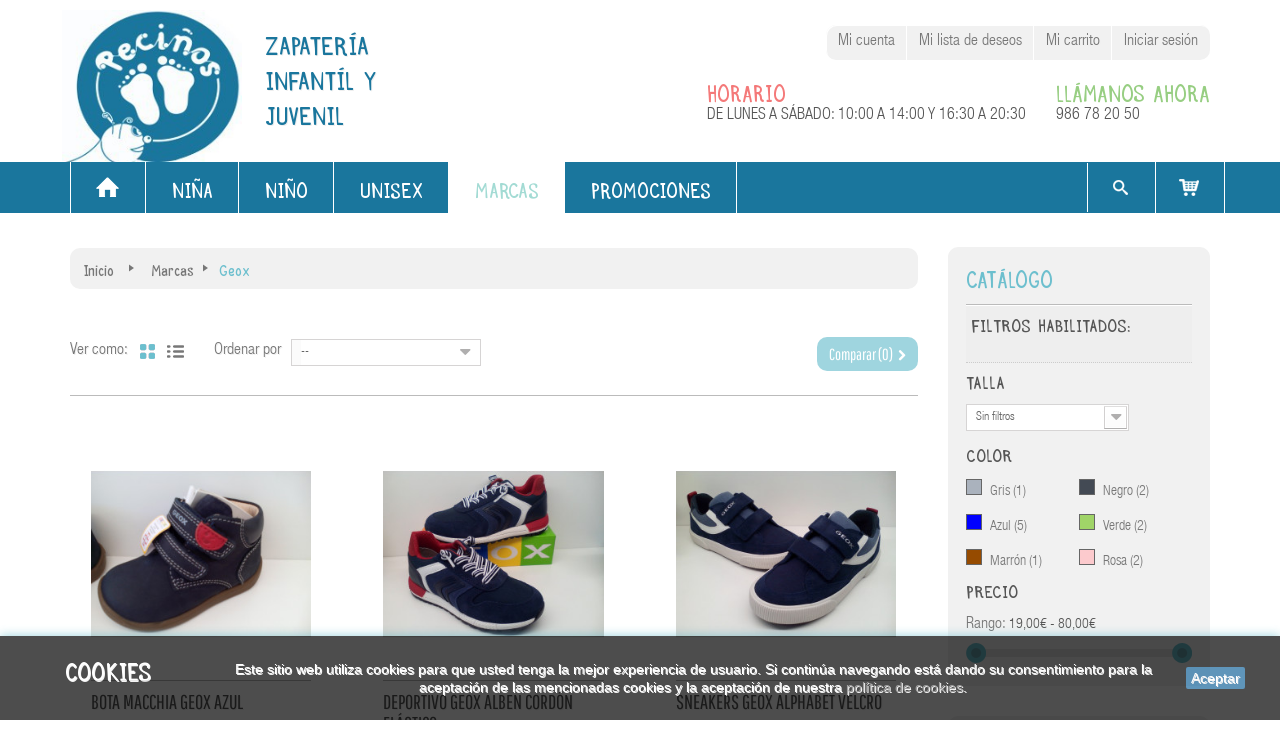

--- FILE ---
content_type: text/html; charset=utf-8
request_url: https://pecinos.com/41-geox
body_size: 11763
content:
<!DOCTYPE HTML> <!--[if lt IE 7]><html class="no-js lt-ie9 lt-ie8 lt-ie7 " lang="es"><![endif]--> <!--[if IE 7]><html class="no-js lt-ie9 lt-ie8 ie7" lang="es"><![endif]--> <!--[if IE 8]><html class="no-js lt-ie9 ie8" lang="es"><![endif]--> <!--[if gt IE 8]><html class="no-js ie9" lang="es"><![endif]--><html lang="es"><head><meta charset="utf-8" /><title>Geox - Peciños</title><meta name="description" content="Descubre nuestra colección de calzado transpirable y resistente a los líquidos del fabricante italiano Geox" /><meta name="keywords" content="Geox,transpirable,calzado,infantil" /><meta name="generator" content="PrestaShop" /><meta name="robots" content="noindex,nofollow" /><meta name="viewport" content="width=device-width, minimum-scale=0.25, maximum-scale=1.6, initial-scale=1.0" /><meta name="apple-mobile-web-app-capable" content="yes" /><link rel="icon" type="image/vnd.microsoft.icon" href="/img/favicon.ico?1727787914" /><link rel="shortcut icon" type="image/x-icon" href="/img/favicon.ico?1727787914" /><link rel="stylesheet" href="https://pecinos.com/themes/toys/cache/v_81_094eff1d28b76e9813d1ca0f7865349f_all.css" type="text/css" media="all" />  <style>.closeFontAwesome:before {
            content: "\f00d";
            font-family: "FontAwesome";
            display: inline-block;
            font-size: 23px;
            line-height: 23px;
            color: #FFFFFF;
            padding-right: 15px;
            cursor:pointer;
        }
        .closeButtonNormal {
            display:block;
            text-align:center;
            padding:2px 5px;
            border-radius:2px;
            color: #FFFFFF;
            background: #1A679D;
            cursor:pointer;             
        }
        #cookieNotice p {
            margin:0px; 
            padding:0px;
        }</style><div id="cookieNotice" style=" width: 100%; position: fixed; bottom:0px; box-shadow: 0px 0 10px 0 #6CBFCE; background: #000000; z-index: 9999; font-size: 14px; line-height: 1.3em; font-family: arial; left: 0px; text-align:center; color:#FFF; opacity: 0.7 "><div id="cookieNoticeContent" style="position:relative; margin:auto; width:100%; display:block;"><table style="width:100%;"><td style="text-align:center;"><div class="row"><div class="col-md-2 col-sm-2 cookie-title"><span>COOKIES</span></div><div class="col-md-10 col-sm-10 cookie-text"><span>Este sitio web utiliza cookies para que usted tenga la mejor experiencia de usuario. Si contin&uacute;a navegando est&aacute; dando su consentimiento para la aceptaci&oacute;n de las mencionadas cookies y la aceptaci&oacute;n de nuestra <a href="../content/8-politica-de-cookies">pol&iacute;tica de cookies</a>.</span></div></div></td><td style="width:80px; vertical-align:middle; padding-right:20px; text-align:right;"> <span class="closeButtonNormal" onclick="closeUeNotify()">Aceptar</span></td></table></div></div><link rel="stylesheet" href="https://fonts.googleapis.com/css?family=Open+Sans:300,600" type="text/css" media="all" /> <!--[if IE 8]> 
<script src="https://oss.maxcdn.com/libs/html5shiv/3.7.0/html5shiv.js"></script> 
<script src="httpss://oss.maxcdn.com/libs/respond.js/1.3.0/respond.min.js"></script> <![endif]-->  </head><body id="category" class="category category-41 category-geox hide-left-column lang_es"><div id="page"><div class="header-container"> <header id="header"><div class="header-inner"><div class="header-top"></div><div class="header-content container"><div class="row"><div id="header_logo" class="col-md-4 col-sm-4 col-xs-12"><div class="clearfix"><div class="row"><div class="col-md-6 col-sm-8 col-xs-12 header-logo"> <a href="http://pecinos.com/" title="Peciños"> <img class="logo img-responsive" src="https://pecinos.com/img/pecinos-logo-1470422460.jpg" alt="Peciños" width="202" height="171"/> </a></div><div class="col-md-6 col-sm-4 col-xs-12 logo-title"> <span>ZAPATERÍA INFANTÍL Y JUVENIL</span></div></div></div></div><div class="header_right col-md-8 col-sm-8 col-sms12"><div class="nav"> <nav><div class="header_links_wrap"><ul id="header_links"><li><a class="link-myaccount" href="https://pecinos.com/mi-cuenta" title="Mi cuenta">Mi cuenta</a></li><li><a class="link-wishlist wishlist_block" href="https://pecinos.com/module/blockwishlist/mywishlist" title="Mi lista de deseos">Mi lista de deseos</a></li><li><a class="link-mycart" href="https://pecinos.com/pedido" title="Mi carrito">Mi carrito</a></li><li class="last"><a class="link-login" href="https://pecinos.com/mi-cuenta" title="Iniciar sesión" rel="nofollow">Iniciar sesión</a></li></ul></div> </nav></div><div class="header-static-block"><div class="col header-call"><h2><span>llámanos ahora</span></h2><p>986 78 20 50</p></div><div class="col header-time"><h2>horario</h2><p><span>De lunes a sábado: 10:00 a 14:00 y 16:30 a 20:30</span></p></div></div></div><div id="search_block_top"><div id="search_block_top_inner"><form id="searchbox" method="get" action="https://pecinos.com/buscar" ><div class="form-search"> <input type="hidden" name="controller" value="search" /> <input type="hidden" name="orderby" value="position" /> <input type="hidden" name="orderway" value="desc" /> <input class="search_query form-control" type="text" id="search_query_top" name="search_query" placeholder="Buscar" value="" /> <button type="submit" name="submit_search" class="btn btn-default button-search"> <span>Buscar</span> </button></div></form></div></div><div class=""><div class="shopping_cart"><div class="shopping_cart_inner"><div class="shopping_cart_inner1"> <a href="https://pecinos.com/pedido-rapido" title="Ver mi carrito de compra" rel="nofollow"> <b>Carrito</b> <span class="ajax_cart_quantity unvisible">0</span> <span class="ajax_cart_product_txt unvisible">Producto</span> <span class="ajax_cart_product_txt_s unvisible">Productos</span> <span class="ajax_cart_total unvisible"> </span> <span class="ajax_cart_no_product">vacío</span> </a><div class="cart_block block exclusive"><div class="block_content"><div class="cart_block_list"><p class="cart_block_no_products"> Ningún producto</p><div class="cart-prices"><div class="cart-prices-line first-line"> <span class="price cart_block_shipping_cost ajax_cart_shipping_cost"> ¡Envío gratuito! </span> <span> Transporte </span></div><div class="cart-prices-line last-line"> <span class="price cart_block_total ajax_block_cart_total">0,00 €</span> <span>Total</span></div></div><p class="cart-buttons"> <a id="button_order_cart" class="btn btn-default button button-small" href="https://pecinos.com/pedido-rapido" title="Confirmar" rel="nofollow"> <span> Confirmar<i class="icon-chevron-right right"></i> </span> </a></p></div></div></div></div></div></div></div><div id="layer_cart"><div class="clearfix"><div class="layer_cart_product col-xs-12 col-md-6"> <span class="cross" title="Cerrar Ventana"></span><h2> <i class="icon-ok"></i>Producto añadido correctamente a su carrito de la compra</h2><div class="product-image-container layer_cart_img"></div><div class="layer_cart_product_info"> <span id="layer_cart_product_title" class="product-name"></span> <span id="layer_cart_product_attributes"></span><div> <strong class="dark">Cantidad</strong> <span id="layer_cart_product_quantity"></span></div><div> <strong class="dark">Total</strong> <span id="layer_cart_product_price"></span></div></div></div><div class="layer_cart_cart col-xs-12 col-md-6"><h2> <span class="ajax_cart_product_txt_s unvisible"> Hay <span class="ajax_cart_quantity">0</span> artículos en su carrito. </span> <span class="ajax_cart_product_txt "> Hay 1 artículo en su carrito. </span></h2><div class="layer_cart_row"> <strong class="dark"> Total productos: (impuestos inc.) </strong> <span class="ajax_block_products_total"> </span></div><div class="layer_cart_row"> <strong class="dark"> Total envío:&nbsp;(impuestos inc.) </strong> <span class="ajax_cart_shipping_cost"> ¡Envío gratuito! </span></div><div class="layer_cart_row"> <strong class="dark"> Total (impuestos inc.) </strong> <span class="ajax_block_cart_total"> </span></div><div class="button-container"> <span class="continue btn btn-default button" title="Seguir comprando"> <span> <i class="icon-chevron-left left"></i>Seguir comprando </span> </span> <a class="btn btn-default button button-medium proceed_checkout" href="https://pecinos.com/pedido-rapido" title="Ir a la caja" rel="nofollow"> <span> Ir a la caja<i class="icon-chevron-right right"></i> </span> </a></div></div></div><div class="crossseling"></div></div><div class="layer_cart_overlay"></div></div></div><div class="ma-nav-mobile-container visible-xs visible-sm"><div><div class="navbar"><div id="navbar-inner" class="navbar-inner navbar-inactive"><div class="menu-mobile"> <a class="btn btn-navbar"> <span class="icon-bar"></span> <span class="icon-bar"></span> <span class="icon-bar"></span> </a> <span class="brand">Category</span></div><ul id="ma-mobilemenu" class="tree dhtml mobilemenu nav-collapse collapse"><li > <a href="https://pecinos.com/12-nino" title=""> <span>Niño </span> </a><ul class="sub_tree"><li > <a href="https://pecinos.com/29-bebe" title=""> <span>Bebé </span> </a></li><li > <a href="https://pecinos.com/14-botas" title=""> <span>Botas </span> </a></li><li > <a href="https://pecinos.com/30-deportivos" title=""> <span>Deportivos </span> </a></li><li > <a href="https://pecinos.com/31-lonas" title=""> <span>Lonas </span> </a></li><li > <a href="https://pecinos.com/32-sandalias" title=""> <span>Sandalias </span> </a></li><li > <a href="https://pecinos.com/45-zapatillas-de-casa" title=""> <span>Zapatillas de casa </span> </a></li><li class="last"> <a href="https://pecinos.com/15-zapatos" title=""> <span>Zapatos </span> </a></li></ul></li><li > <a href="https://pecinos.com/13-nina" title=""> <span>Niña </span> </a><ul class="sub_tree"><li > <a href="https://pecinos.com/24-bebe" title=""> <span>Bebé </span> </a></li><li > <a href="https://pecinos.com/23-bailarinas" title=""> <span>Bailarinas </span> </a></li><li > <a href="https://pecinos.com/26-botas" title=""> <span>Botas </span> </a></li><li > <a href="https://pecinos.com/25-deportivos" title=""> <span>Deportivos </span> </a></li><li > <a href="https://pecinos.com/27-lonas" title=""> <span>Lonas </span> </a></li><li > <a href="https://pecinos.com/28-sandalias" title=""> <span>Sandalias </span> </a></li><li > <a href="https://pecinos.com/40-zapatillas-de-casa" title=""> <span>Zapatillas de casa </span> </a></li><li class="last"> <a href="https://pecinos.com/16-zapatos" title=""> <span>Zapatos </span> </a></li></ul></li><li > <a href="https://pecinos.com/17-unisex" title=""> <span>Unisex </span> </a><ul class="sub_tree"><li > <a href="https://pecinos.com/49-bebe" title=""> <span>Bebé </span> </a></li><li > <a href="https://pecinos.com/47-botas" title=""> <span>Botas </span> </a></li><li > <a href="https://pecinos.com/33-ceremonia" title=""> <span>Ceremonia </span> </a></li><li > <a href="https://pecinos.com/43-deportivos" title=""> <span>Deportivos </span> </a></li><li > <a href="https://pecinos.com/34-fanequeras" title=""> <span>Fanequeras </span> </a></li><li > <a href="https://pecinos.com/35-katiuscas" title=""> <span>Katiuscas </span> </a></li><li > <a href="https://pecinos.com/36-safari" title=""> <span>Safari </span> </a></li><li class="last"> <a href="https://pecinos.com/39-zapatillas-de-casa" title=""> <span>Zapatillas de casa </span> </a></li></ul></li><li > <a href="https://pecinos.com/18-marcas" title=""> <span>Marcas </span> </a><ul class="sub_tree"><li > <a href="https://pecinos.com/37-andanines" title=""> <span>Andanines </span> </a></li><li > <a href="https://pecinos.com/38-batilas" title=""> <span>Batilas </span> </a></li><li > <a href="https://pecinos.com/46-beberlis" title=""> <span>Beberlis </span> </a></li><li > <a href="https://pecinos.com/50-camper" title=""> <span>Camper </span> </a></li><li > <a href="https://pecinos.com/41-geox" class="selected" title=""> <span>Geox </span> </a></li><li > <a href="https://pecinos.com/44-duvic" title=""> <span>Duvic </span> </a></li><li > <a href="https://pecinos.com/51-adidas" title=""> <span>Adidas </span> </a></li><li > <a href="https://pecinos.com/42-mustang" title=""> <span>Mustang </span> </a></li><li > <a href="https://pecinos.com/48-qkis" title=""> <span>Qkis </span> </a></li><li > <a href="https://pecinos.com/52-timberland" title=""> <span>Timberland </span> </a></li><li > <a href="https://pecinos.com/53-gorila" title="Gorila"> <span>Gorila </span> </a></li><li > <a href="https://pecinos.com/54-nens" title=""> <span>Nens </span> </a></li><li > <a href="https://pecinos.com/55-asso" title=""> <span>Asso </span> </a></li><li > <a href="https://pecinos.com/56-unisa" title=""> <span>Unisa </span> </a></li><li > <a href="https://pecinos.com/57-rodia" title=""> <span>Rodia </span> </a></li><li > <a href="https://pecinos.com/58-zapy" title=""> <span>Zapy </span> </a></li><li > <a href="https://pecinos.com/59-vuladi" title=""> <span>Vuladi </span> </a></li><li class="last"> <a href="https://pecinos.com/60-new-balance" title=""> <span>New Balance </span> </a></li></ul></li><li > <a href="https://pecinos.com/19-promociones" title=""> <span>Promociones </span> </a><ul class="sub_tree"><li > <a href="https://pecinos.com/20-outlet" title=""> <span>Outlet </span> </a></li><li > <a href="https://pecinos.com/21-rebajas" title=""> <span>Rebajas </span> </a></li><li class="last"> <a href="https://pecinos.com/22-ofertas" title=""> <span>Ofertas </span> </a></li></ul></li><li class="last"> <a href="https://pecinos.com/61-deportivo-geox-flexyper-pro" title="Deportivo Geox flexyper pro"> <span>Deportivo Geox flexyper pro </span> </a></li></ul>  </div></div></div></div><div class="nav-container visible-lg visible-md"><div class="nav-inner"><div class="container"><div id="pt_custommenu" class="pt_custommenu"><div id="pt_menu_home" class="pt_menu"><div class="parentMenu"><a href="/"><span>Home</span></a></div></div><div id="pt_menu13" class="pt_menu nav-1"><div class="parentMenu"> <a href="https://pecinos.com/13-nina"> <span>Niña</span> </a></div><div id="popup13" class="popup" style="display: none; width: 1228px;"><div class="block1" id="block113"><div class="column last col1"><div class="itemMenu level1"><a class="itemMenuName level3 nochild" href="https://pecinos.com/24-bebe"><span>Bebé</span></a><a class="itemMenuName level3 nochild" href="https://pecinos.com/23-bailarinas"><span>Bailarinas</span></a><a class="itemMenuName level3 nochild" href="https://pecinos.com/26-botas"><span>Botas</span></a><a class="itemMenuName level3 nochild" href="https://pecinos.com/25-deportivos"><span>Deportivos</span></a><a class="itemMenuName level3 nochild" href="https://pecinos.com/27-lonas"><span>Lonas</span></a><a class="itemMenuName level3 nochild" href="https://pecinos.com/28-sandalias"><span>Sandalias</span></a><a class="itemMenuName level3 nochild" href="https://pecinos.com/40-zapatillas-de-casa"><span>Zapatillas&nbsp;de&nbsp;casa</span></a><a class="itemMenuName level3 nochild" href="https://pecinos.com/16-zapatos"><span>Zapatos</span></a></div></div><div class="clearBoth"></div></div></div></div><div id="pt_menu12" class="pt_menu nav-2"><div class="parentMenu"> <a href="https://pecinos.com/12-nino"> <span>Niño</span> </a></div><div id="popup12" class="popup" style="display: none; width: 1228px;"><div class="block1" id="block112"><div class="column last col1"><div class="itemMenu level1"><a class="itemMenuName level3 nochild" href="https://pecinos.com/29-bebe"><span>Bebé</span></a><a class="itemMenuName level3 nochild" href="https://pecinos.com/14-botas"><span>Botas</span></a><a class="itemMenuName level3 nochild" href="https://pecinos.com/30-deportivos"><span>Deportivos</span></a><a class="itemMenuName level3 nochild" href="https://pecinos.com/31-lonas"><span>Lonas</span></a><a class="itemMenuName level3 nochild" href="https://pecinos.com/32-sandalias"><span>Sandalias</span></a><a class="itemMenuName level3 nochild" href="https://pecinos.com/45-zapatillas-de-casa"><span>Zapatillas&nbsp;de&nbsp;casa</span></a><a class="itemMenuName level3 nochild" href="https://pecinos.com/15-zapatos"><span>Zapatos</span></a></div></div><div class="clearBoth"></div></div></div></div><div id="pt_menu17" class="pt_menu nav-3"><div class="parentMenu"> <a href="https://pecinos.com/17-unisex"> <span>Unisex</span> </a></div><div id="popup17" class="popup" style="display: none; width: 1228px;"><div class="block1" id="block117"><div class="column last col1"><div class="itemMenu level1"><a class="itemMenuName level3 nochild" href="https://pecinos.com/49-bebe"><span>Bebé</span></a><a class="itemMenuName level3 nochild" href="https://pecinos.com/47-botas"><span>Botas</span></a><a class="itemMenuName level3 nochild" href="https://pecinos.com/33-ceremonia"><span>Ceremonia</span></a><a class="itemMenuName level3 nochild" href="https://pecinos.com/43-deportivos"><span>Deportivos</span></a><a class="itemMenuName level3 nochild" href="https://pecinos.com/34-fanequeras"><span>Fanequeras</span></a><a class="itemMenuName level3 nochild" href="https://pecinos.com/35-katiuscas"><span>Katiuscas</span></a><a class="itemMenuName level3 nochild" href="https://pecinos.com/36-safari"><span>Safari</span></a><a class="itemMenuName level3 nochild" href="https://pecinos.com/39-zapatillas-de-casa"><span>Zapatillas&nbsp;de&nbsp;casa</span></a></div></div><div class="clearBoth"></div></div></div></div><div id="pt_menu18" class="pt_menu act nav-4"><div class="parentMenu"> <a href="https://pecinos.com/18-marcas"> <span>Marcas</span> </a></div><div id="popup18" class="popup" style="display: none; width: 1228px;"><div class="block1" id="block118"><div class="column last col1"><div class="itemMenu level1"><a class="itemMenuName level3 nochild" href="https://pecinos.com/37-andanines"><span>Andanines</span></a><a class="itemMenuName level3 nochild" href="https://pecinos.com/38-batilas"><span>Batilas</span></a><a class="itemMenuName level3 nochild" href="https://pecinos.com/46-beberlis"><span>Beberlis</span></a><a class="itemMenuName level3 nochild" href="https://pecinos.com/50-camper"><span>Camper</span></a><a class="itemMenuName level3 act nochild" href="https://pecinos.com/41-geox"><span>Geox</span></a><a class="itemMenuName level3 nochild" href="https://pecinos.com/44-duvic"><span>Duvic</span></a><a class="itemMenuName level3 nochild" href="https://pecinos.com/51-adidas"><span>Adidas</span></a><a class="itemMenuName level3 nochild" href="https://pecinos.com/42-mustang"><span>Mustang</span></a><a class="itemMenuName level3 nochild" href="https://pecinos.com/48-qkis"><span>Qkis</span></a><a class="itemMenuName level3 nochild" href="https://pecinos.com/52-timberland"><span>Timberland</span></a><a class="itemMenuName level3 nochild" href="https://pecinos.com/53-gorila"><span>Gorila</span></a><a class="itemMenuName level3 nochild" href="https://pecinos.com/54-nens"><span>Nens</span></a><a class="itemMenuName level3 nochild" href="https://pecinos.com/55-asso"><span>Asso</span></a><a class="itemMenuName level3 nochild" href="https://pecinos.com/56-unisa"><span>Unisa</span></a><a class="itemMenuName level3 nochild" href="https://pecinos.com/57-rodia"><span>Rodia</span></a><a class="itemMenuName level3 nochild" href="https://pecinos.com/58-zapy"><span>Zapy</span></a><a class="itemMenuName level3 nochild" href="https://pecinos.com/59-vuladi"><span>Vuladi</span></a><a class="itemMenuName level3 nochild" href="https://pecinos.com/60-new-balance"><span>New&nbsp;Balance</span></a></div></div><div class="clearBoth"></div></div></div></div><div id="pt_menu19" class="pt_menu nav-5"><div class="parentMenu"> <a href="https://pecinos.com/19-promociones"> <span>Promociones</span> </a></div><div id="popup19" class="popup" style="display: none; width: 1228px;"><div class="block1" id="block119"><div class="column last col1"><div class="itemMenu level1"><a class="itemMenuName level3 nochild" href="https://pecinos.com/20-outlet"><span>Outlet</span></a><a class="itemMenuName level3 nochild" href="https://pecinos.com/21-rebajas"><span>Rebajas</span></a><a class="itemMenuName level3 nochild" href="https://pecinos.com/22-ofertas"><span>Ofertas</span></a></div></div><div class="clearBoth"></div></div></div></div></div></div></div></div>  <div class="header-bottom"></div></div> </header></div><div class="columns-container"><div id="columns" class="container"><div class="row"><div id="top_column" class="center_column col-xs-12 col-sm-12"></div></div><div class="row"><div id="center_column" class="center_column col-xs-12 col-sm-9"><div class="breadcrumb clearfix"> <a class="home" href="http://pecinos.com/" title="Volver al inicio">Inicio</a> <span class="navigation-pipe" >&gt;</span> <a href="https://pecinos.com/18-marcas" title="Marcas" data-gg="">Marcas</a><span class="navigation-pipe">></span>Geox</div><div class="content_sortPagiBar clearfix"><div class="sortPagiBar clearfix"><ul class="display hidden-xs"><li class="display-title">Ver como:</li><li id="grid"><a rel="nofollow" href="#" title="Cuadr&iacute;cula">Cuadr&iacute;cula</a></li><li id="list"><a rel="nofollow" href="#" title="Lista">Lista</a></li></ul><form id="productsSortForm" action="https://pecinos.com/41-geox" class="productsSortForm"><div class="select selector1"> <label for="selectProductSort">Ordenar por</label> <select id="selectProductSort" class="selectProductSort form-control"><option value="position:asc" selected="selected">--</option><option value="price:asc" >Precio: el m&aacute;s bajo primero</option><option value="price:desc" >Precio: el m&aacute;s alto primero</option><option value="name:asc" > Nombre del producto: la A a la Z</option><option value="name:desc" > Nombre del producto: la Z a la A</option><option value="quantity:desc" >En stock</option><option value="reference:asc" >Referencia : la m&aacute;s alta primero</option><option value="reference:desc" >Referencia : la m&aacute;s baja primero</option> </select></div></form><form method="post" action="https://pecinos.com/comparativa-productos" class="compare-form"> <button type="submit" class="btn btn-default button button-small bt_compare" disabled="disabled"> <span>Comparar (<strong class="total-compare-val">0</strong>)<i class="icon-chevron-right right"></i></span> </button> <input type="hidden" name="compare_product_count" class="compare_product_count" value="0" /> <input type="hidden" name="compare_product_list" class="compare_product_list" value="" /></form></div><div class="top-pagination-content clearfix"></div></div><ul class="product_list grid row"><li class="ajax_block_product col-xs-12 col-sm-6 col-md-4 first-in-line first-item-of-tablet-line first-item-of-mobile-line"><div class="item-inner"><div class="box-item"><div class="product-container" itemscope itemtype="http://schema.org/Product"><div class="left-block"><div class="product-image-container"> <a class="product_img_link product_image" href="https://pecinos.com/nino/1423-bota-macchia-geox-risa.html" title="Bota Macchia Geox azul" itemprop="url"> <img class="replace-2x img-responsive" src="https://pecinos.com/7440-home_default/bota-macchia-geox-risa.jpg" alt="Bota Macchia Geox azul" title="Bota Macchia Geox azul" width="270" height="270" itemprop="image" /> </a></div></div><div class="right-block"><h5 itemprop="name" class="product-name"> <a class="product-name" href="https://pecinos.com/nino/1423-bota-macchia-geox-risa.html" title="Bota Macchia Geox azul" itemprop="url" > Bota Macchia Geox azul </a></h5><div class="review-price"><div class="content_price" itemprop="offers" itemscope itemtype="http://schema.org/Offer"> <span itemprop="price" class="price product-price"> 59,90 € </span><meta itemprop="priceCurrency" content="0" /></div></div><div class="actions"><div class="actions-inner"><div class="button-container"> <span class="button ajax_add_to_cart_button btn btn-default disabled"> <span>A&ntilde;adir</span> </span></div><ul class="add-to-links functional-buttons"><li class="first"> <a class="quick-view" href="https://pecinos.com/nino/1423-bota-macchia-geox-risa.html" rel="https://pecinos.com/nino/1423-bota-macchia-geox-risa.html"> <span>Vista r&aacute;pida</span> </a></li><li><div class="wishlist"> <a class="addToWishlist wishlistProd_1423" href="#" rel="1423" onclick="WishlistCart('wishlist_block_list', 'add', '1423', false, 1); return false;"> Añadir a la lista de deseos </a></div></li><li class="compare"> <a class="add_to_compare" href="https://pecinos.com/nino/1423-bota-macchia-geox-risa.html" data-id-product="1423">A&ntilde;adir a comparar</a></li></ul></div></div><p class="product-desc" itemprop="description"> Bota Macchia Geox azul</p><div class="product-flags"></div></div></div></div></div></li><li class="ajax_block_product col-xs-12 col-sm-6 col-md-4 last-item-of-tablet-line"><div class="item-inner"><div class="box-item"><div class="product-container" itemscope itemtype="http://schema.org/Product"><div class="left-block"><div class="product-image-container"> <a class="product_img_link product_image" href="https://pecinos.com/nino/1539-deportivo-geox-alben-cordon-elastico.html" title="Deportivo Geox Alben cordón elástico" itemprop="url"> <img class="replace-2x img-responsive" src="https://pecinos.com/8233-home_default/deportivo-geox-alben-cordon-elastico.jpg" alt="Deportivo Geox Alben cordón elástico" title="Deportivo Geox Alben cordón elástico" width="270" height="270" itemprop="image" /> </a></div></div><div class="right-block"><h5 itemprop="name" class="product-name"> <a class="product-name" href="https://pecinos.com/nino/1539-deportivo-geox-alben-cordon-elastico.html" title="Deportivo Geox Alben cordón elástico" itemprop="url" > Deportivo Geox Alben cordón elástico </a></h5><div class="review-price"><div class="content_price" itemprop="offers" itemscope itemtype="http://schema.org/Offer"> <span itemprop="price" class="price product-price"> 62,90 € </span><meta itemprop="priceCurrency" content="0" /></div></div><div class="actions"><div class="actions-inner"><div class="button-container"> <span class="button ajax_add_to_cart_button btn btn-default disabled"> <span>A&ntilde;adir</span> </span></div><ul class="add-to-links functional-buttons"><li class="first"> <a class="quick-view" href="https://pecinos.com/nino/1539-deportivo-geox-alben-cordon-elastico.html" rel="https://pecinos.com/nino/1539-deportivo-geox-alben-cordon-elastico.html"> <span>Vista r&aacute;pida</span> </a></li><li><div class="wishlist"> <a class="addToWishlist wishlistProd_1539" href="#" rel="1539" onclick="WishlistCart('wishlist_block_list', 'add', '1539', false, 1); return false;"> Añadir a la lista de deseos </a></div></li><li class="compare"> <a class="add_to_compare" href="https://pecinos.com/nino/1539-deportivo-geox-alben-cordon-elastico.html" data-id-product="1539">A&ntilde;adir a comparar</a></li></ul></div></div><p class="product-desc" itemprop="description"> Deportivo Geox Alben cordón elástico&nbsp;</p><div class="product-flags"></div></div></div></div></div></li><li class="ajax_block_product col-xs-12 col-sm-6 col-md-4 last-in-line first-item-of-tablet-line last-item-of-mobile-line"><div class="item-inner"><div class="box-item"><div class="product-container" itemscope itemtype="http://schema.org/Product"><div class="left-block"><div class="product-image-container"> <a class="product_img_link product_image" href="https://pecinos.com/marcas/1542-sneakers-geox-alphabet-velcro.html" title="Sneakers Geox Alphabet velcro" itemprop="url"> <img class="replace-2x img-responsive" src="https://pecinos.com/8254-home_default/sneakers-geox-alphabet-velcro.jpg" alt="Sneakers Geox Alphabet velcro" title="Sneakers Geox Alphabet velcro" width="270" height="270" itemprop="image" /> <span class="sale">Descuento</span> </a></div></div><div class="right-block"><h5 itemprop="name" class="product-name"> <a class="product-name" href="https://pecinos.com/marcas/1542-sneakers-geox-alphabet-velcro.html" title="Sneakers Geox Alphabet velcro" itemprop="url" > Sneakers Geox Alphabet velcro </a></h5><div class="review-price"><div class="content_price" itemprop="offers" itemscope itemtype="http://schema.org/Offer"> <span class="old-price product-price"> 59,90 € </span> <span itemprop="price" class="price product-price"> 30,00 € </span><meta itemprop="priceCurrency" content="0" /></div></div><div class="actions"><div class="actions-inner"><div class="button-container"> <span class="button ajax_add_to_cart_button btn btn-default disabled"> <span>A&ntilde;adir</span> </span></div><ul class="add-to-links functional-buttons"><li class="first"> <a class="quick-view" href="https://pecinos.com/marcas/1542-sneakers-geox-alphabet-velcro.html" rel="https://pecinos.com/marcas/1542-sneakers-geox-alphabet-velcro.html"> <span>Vista r&aacute;pida</span> </a></li><li><div class="wishlist"> <a class="addToWishlist wishlistProd_1542" href="#" rel="1542" onclick="WishlistCart('wishlist_block_list', 'add', '1542', false, 1); return false;"> Añadir a la lista de deseos </a></div></li><li class="compare"> <a class="add_to_compare" href="https://pecinos.com/marcas/1542-sneakers-geox-alphabet-velcro.html" data-id-product="1542">A&ntilde;adir a comparar</a></li></ul></div></div><p class="product-desc" itemprop="description"> Sneakers Geox Alphabet velcro</p><div class="product-flags"> <span class="discount">&iexcl;Precio rebajado!</span></div></div></div></div></div></li><li class="ajax_block_product col-xs-12 col-sm-6 col-md-4 first-in-line last-item-of-tablet-line first-item-of-mobile-line"><div class="item-inner"><div class="box-item"><div class="product-container" itemscope itemtype="http://schema.org/Product"><div class="left-block"><div class="product-image-container"> <a class="product_img_link product_image" href="https://pecinos.com/nino/1660-deportivo-treking-geox-kaki-amphibiox.html" title="Deportivo trekking Geox kaki Amphibiox" itemprop="url"> <img class="replace-2x img-responsive" src="https://pecinos.com/9276-home_default/deportivo-treking-geox-kaki-amphibiox.jpg" alt="Deportivo trekking Geox kaki Amphibiox" title="Deportivo trekking Geox kaki Amphibiox" width="270" height="270" itemprop="image" /> </a></div></div><div class="right-block"><h5 itemprop="name" class="product-name"> <a class="product-name" href="https://pecinos.com/nino/1660-deportivo-treking-geox-kaki-amphibiox.html" title="Deportivo trekking Geox kaki Amphibiox" itemprop="url" > Deportivo trekking Geox kaki Amphibiox </a></h5><div class="review-price"><div class="content_price" itemprop="offers" itemscope itemtype="http://schema.org/Offer"> <span itemprop="price" class="price product-price"> 59,90 € </span><meta itemprop="priceCurrency" content="0" /></div></div><div class="actions"><div class="actions-inner"><div class="button-container"> <span class="button ajax_add_to_cart_button btn btn-default disabled"> <span>A&ntilde;adir</span> </span></div><ul class="add-to-links functional-buttons"><li class="first"> <a class="quick-view" href="https://pecinos.com/nino/1660-deportivo-treking-geox-kaki-amphibiox.html" rel="https://pecinos.com/nino/1660-deportivo-treking-geox-kaki-amphibiox.html"> <span>Vista r&aacute;pida</span> </a></li><li><div class="wishlist"> <a class="addToWishlist wishlistProd_1660" href="#" rel="1660" onclick="WishlistCart('wishlist_block_list', 'add', '1660', false, 1); return false;"> Añadir a la lista de deseos </a></div></li><li class="compare"> <a class="add_to_compare" href="https://pecinos.com/nino/1660-deportivo-treking-geox-kaki-amphibiox.html" data-id-product="1660">A&ntilde;adir a comparar</a></li></ul></div></div><p class="product-desc" itemprop="description"> Deportivo trekking kaki Geox Amphibiox&nbsp;</p><div class="product-flags"></div></div></div></div></div></li><li class="ajax_block_product col-xs-12 col-sm-6 col-md-4 first-item-of-tablet-line"><div class="item-inner"><div class="box-item"><div class="product-container" itemscope itemtype="http://schema.org/Product"><div class="left-block"><div class="product-image-container"> <a class="product_img_link product_image" href="https://pecinos.com/inicio/1842-deportivo-geox-fastics-girl-pink.html" title="Deportivo Geox fastics girl pink" itemprop="url"> <img class="replace-2x img-responsive" src="https://pecinos.com/10730-home_default/deportivo-geox-fastics-girl-pink.jpg" alt="Deportivo Geox fastics girl pink" title="Deportivo Geox fastics girl pink" width="270" height="270" itemprop="image" /> </a></div></div><div class="right-block"><h5 itemprop="name" class="product-name"> <a class="product-name" href="https://pecinos.com/inicio/1842-deportivo-geox-fastics-girl-pink.html" title="Deportivo Geox fastics girl pink" itemprop="url" > Deportivo Geox fastics girl pink </a></h5><div class="review-price"><div class="content_price" itemprop="offers" itemscope itemtype="http://schema.org/Offer"> <span itemprop="price" class="price product-price"> 49,90 € </span><meta itemprop="priceCurrency" content="0" /></div></div><div class="actions"><div class="actions-inner"><div class="button-container"> <span class="button ajax_add_to_cart_button btn btn-default disabled"> <span>A&ntilde;adir</span> </span></div><ul class="add-to-links functional-buttons"><li class="first"> <a class="quick-view" href="https://pecinos.com/inicio/1842-deportivo-geox-fastics-girl-pink.html" rel="https://pecinos.com/inicio/1842-deportivo-geox-fastics-girl-pink.html"> <span>Vista r&aacute;pida</span> </a></li><li><div class="wishlist"> <a class="addToWishlist wishlistProd_1842" href="#" rel="1842" onclick="WishlistCart('wishlist_block_list', 'add', '1842', false, 1); return false;"> Añadir a la lista de deseos </a></div></li><li class="compare"> <a class="add_to_compare" href="https://pecinos.com/inicio/1842-deportivo-geox-fastics-girl-pink.html" data-id-product="1842">A&ntilde;adir a comparar</a></li></ul></div></div><p class="product-desc" itemprop="description"> Deportivo Geox fastics girl pink</p><div class="product-flags"></div></div></div></div></div></li><li class="ajax_block_product col-xs-12 col-sm-6 col-md-4 last-in-line last-item-of-tablet-line last-item-of-mobile-line"><div class="item-inner"><div class="box-item"><div class="product-container" itemscope itemtype="http://schema.org/Product"><div class="left-block"><div class="product-image-container"> <a class="product_img_link product_image" href="https://pecinos.com/inicio/1843-bota-deportiva-geox-flexyper.html" title="Bota deportiva Geox flexyper" itemprop="url"> <img class="replace-2x img-responsive" src="https://pecinos.com/10742-home_default/bota-deportiva-geox-flexyper.jpg" alt="Bota deportiva Geox flexyper" title="Bota deportiva Geox flexyper" width="270" height="270" itemprop="image" /> </a></div></div><div class="right-block"><h5 itemprop="name" class="product-name"> <a class="product-name" href="https://pecinos.com/inicio/1843-bota-deportiva-geox-flexyper.html" title="Bota deportiva Geox flexyper" itemprop="url" > Bota deportiva Geox flexyper </a></h5><div class="review-price"><div class="content_price" itemprop="offers" itemscope itemtype="http://schema.org/Offer"> <span itemprop="price" class="price product-price"> 79,90 € </span><meta itemprop="priceCurrency" content="0" /></div></div><div class="actions"><div class="actions-inner"><div class="button-container"> <a class="button ajax_add_to_cart_button btn btn-default" href="http://pecinos.com/carrito?add=1&amp;id_product=1843&amp;token=58bf565310b16f5902f3182015a3b0b2" rel="nofollow" title="A&ntilde;adir" data-id-product="1843"> <span>A&ntilde;adir</span> </a></div><ul class="add-to-links functional-buttons"><li class="first"> <a class="quick-view" href="https://pecinos.com/inicio/1843-bota-deportiva-geox-flexyper.html" rel="https://pecinos.com/inicio/1843-bota-deportiva-geox-flexyper.html"> <span>Vista r&aacute;pida</span> </a></li><li><div class="wishlist"> <a class="addToWishlist wishlistProd_1843" href="#" rel="1843" onclick="WishlistCart('wishlist_block_list', 'add', '1843', false, 1); return false;"> Añadir a la lista de deseos </a></div></li><li class="compare"> <a class="add_to_compare" href="https://pecinos.com/inicio/1843-bota-deportiva-geox-flexyper.html" data-id-product="1843">A&ntilde;adir a comparar</a></li></ul></div></div><p class="product-desc" itemprop="description"> Bota deportiva Geox flexyper</p><div class="product-flags"></div></div></div></div></div></li><li class="ajax_block_product col-xs-12 col-sm-6 col-md-4 first-in-line first-item-of-tablet-line first-item-of-mobile-line"><div class="item-inner"><div class="box-item"><div class="product-container" itemscope itemtype="http://schema.org/Product"><div class="left-block"><div class="product-image-container"> <a class="product_img_link product_image" href="https://pecinos.com/inicio/1860-deportivo-sport-water-repellent.html" title="Deportivo sport water repellent" itemprop="url"> <img class="replace-2x img-responsive" src="https://pecinos.com/10876-home_default/deportivo-sport-water-repellent.jpg" alt="Deportivo sport water repellent" title="Deportivo sport water repellent" width="270" height="270" itemprop="image" /> </a></div></div><div class="right-block"><h5 itemprop="name" class="product-name"> <a class="product-name" href="https://pecinos.com/inicio/1860-deportivo-sport-water-repellent.html" title="Deportivo sport water repellent" itemprop="url" > Deportivo sport water repellent </a></h5><div class="review-price"><div class="content_price" itemprop="offers" itemscope itemtype="http://schema.org/Offer"> <span itemprop="price" class="price product-price"> 49,00 € </span><meta itemprop="priceCurrency" content="0" /></div></div><div class="actions"><div class="actions-inner"><div class="button-container"> <span class="button ajax_add_to_cart_button btn btn-default disabled"> <span>A&ntilde;adir</span> </span></div><ul class="add-to-links functional-buttons"><li class="first"> <a class="quick-view" href="https://pecinos.com/inicio/1860-deportivo-sport-water-repellent.html" rel="https://pecinos.com/inicio/1860-deportivo-sport-water-repellent.html"> <span>Vista r&aacute;pida</span> </a></li><li><div class="wishlist"> <a class="addToWishlist wishlistProd_1860" href="#" rel="1860" onclick="WishlistCart('wishlist_block_list', 'add', '1860', false, 1); return false;"> Añadir a la lista de deseos </a></div></li><li class="compare"> <a class="add_to_compare" href="https://pecinos.com/inicio/1860-deportivo-sport-water-repellent.html" data-id-product="1860">A&ntilde;adir a comparar</a></li></ul></div></div><p class="product-desc" itemprop="description"> Deportivo sport water repellent</p><div class="product-flags"></div></div></div></div></div></li><li class="ajax_block_product col-xs-12 col-sm-6 col-md-4 last-item-of-tablet-line"><div class="item-inner"><div class="box-item"><div class="product-container" itemscope itemtype="http://schema.org/Product"><div class="left-block"><div class="product-image-container"> <a class="product_img_link product_image" href="https://pecinos.com/inicio/1861-deportivo-amphibiox-geox.html" title="Deportivo Amphibiox Geox" itemprop="url"> <img class="replace-2x img-responsive" src="https://pecinos.com/10885-home_default/deportivo-amphibiox-geox.jpg" alt="Deportivo Amphibiox Geox" title="Deportivo Amphibiox Geox" width="270" height="270" itemprop="image" /> </a></div></div><div class="right-block"><h5 itemprop="name" class="product-name"> <a class="product-name" href="https://pecinos.com/inicio/1861-deportivo-amphibiox-geox.html" title="Deportivo Amphibiox Geox" itemprop="url" > Deportivo Amphibiox Geox </a></h5><div class="review-price"><div class="content_price" itemprop="offers" itemscope itemtype="http://schema.org/Offer"> <span itemprop="price" class="price product-price"> 59,00 € </span><meta itemprop="priceCurrency" content="0" /></div></div><div class="actions"><div class="actions-inner"><div class="button-container"> <a class="button ajax_add_to_cart_button btn btn-default" href="http://pecinos.com/carrito?add=1&amp;id_product=1861&amp;token=58bf565310b16f5902f3182015a3b0b2" rel="nofollow" title="A&ntilde;adir" data-id-product="1861"> <span>A&ntilde;adir</span> </a></div><ul class="add-to-links functional-buttons"><li class="first"> <a class="quick-view" href="https://pecinos.com/inicio/1861-deportivo-amphibiox-geox.html" rel="https://pecinos.com/inicio/1861-deportivo-amphibiox-geox.html"> <span>Vista r&aacute;pida</span> </a></li><li><div class="wishlist"> <a class="addToWishlist wishlistProd_1861" href="#" rel="1861" onclick="WishlistCart('wishlist_block_list', 'add', '1861', false, 1); return false;"> Añadir a la lista de deseos </a></div></li><li class="compare"> <a class="add_to_compare" href="https://pecinos.com/inicio/1861-deportivo-amphibiox-geox.html" data-id-product="1861">A&ntilde;adir a comparar</a></li></ul></div></div><p class="product-desc" itemprop="description"> Deportivo Amphibiox Geox</p><div class="product-flags"></div></div></div></div></div></li><li class="ajax_block_product col-xs-12 col-sm-6 col-md-4 last-in-line first-item-of-tablet-line last-item-of-mobile-line"><div class="item-inner"><div class="box-item"><div class="product-container" itemscope itemtype="http://schema.org/Product"><div class="left-block"><div class="product-image-container"> <a class="product_img_link product_image" href="https://pecinos.com/inicio/1862-bota-geox-cuero-velcro.html" title="Bota Geox cuero velcro" itemprop="url"> <img class="replace-2x img-responsive" src="https://pecinos.com/10895-home_default/bota-geox-cuero-velcro.jpg" alt="Bota Geox cuero velcro" title="Bota Geox cuero velcro" width="270" height="270" itemprop="image" /> </a></div></div><div class="right-block"><h5 itemprop="name" class="product-name"> <a class="product-name" href="https://pecinos.com/inicio/1862-bota-geox-cuero-velcro.html" title="Bota Geox cuero velcro" itemprop="url" > Bota Geox cuero velcro </a></h5><div class="review-price"><div class="content_price" itemprop="offers" itemscope itemtype="http://schema.org/Offer"> <span itemprop="price" class="price product-price"> 59,00 € </span><meta itemprop="priceCurrency" content="0" /></div></div><div class="actions"><div class="actions-inner"><div class="button-container"> <span class="button ajax_add_to_cart_button btn btn-default disabled"> <span>A&ntilde;adir</span> </span></div><ul class="add-to-links functional-buttons"><li class="first"> <a class="quick-view" href="https://pecinos.com/inicio/1862-bota-geox-cuero-velcro.html" rel="https://pecinos.com/inicio/1862-bota-geox-cuero-velcro.html"> <span>Vista r&aacute;pida</span> </a></li><li><div class="wishlist"> <a class="addToWishlist wishlistProd_1862" href="#" rel="1862" onclick="WishlistCart('wishlist_block_list', 'add', '1862', false, 1); return false;"> Añadir a la lista de deseos </a></div></li><li class="compare"> <a class="add_to_compare" href="https://pecinos.com/inicio/1862-bota-geox-cuero-velcro.html" data-id-product="1862">A&ntilde;adir a comparar</a></li></ul></div></div><p class="product-desc" itemprop="description"> Bota Geox cuero velcro</p><div class="product-flags"></div></div></div></div></div></li><li class="ajax_block_product col-xs-12 col-sm-6 col-md-4 first-in-line last-line last-item-of-tablet-line first-item-of-mobile-line last-mobile-line"><div class="item-inner"><div class="box-item"><div class="product-container" itemscope itemtype="http://schema.org/Product"><div class="left-block"><div class="product-image-container"> <a class="product_img_link product_image" href="https://pecinos.com/inicio/1863-botin-piel-rosa-velcro-geox-corazones.html" title="Botin piel rosa velcro Geox corazones" itemprop="url"> <img class="replace-2x img-responsive" src="https://pecinos.com/10904-home_default/botin-piel-rosa-velcro-geox-corazones.jpg" alt="Botin piel rosa velcro Geox corazones" title="Botin piel rosa velcro Geox corazones" width="270" height="270" itemprop="image" /> </a></div></div><div class="right-block"><h5 itemprop="name" class="product-name"> <a class="product-name" href="https://pecinos.com/inicio/1863-botin-piel-rosa-velcro-geox-corazones.html" title="Botin piel rosa velcro Geox corazones" itemprop="url" > Botin piel rosa velcro Geox corazones </a></h5><div class="review-price"><div class="content_price" itemprop="offers" itemscope itemtype="http://schema.org/Offer"> <span itemprop="price" class="price product-price"> 55,00 € </span><meta itemprop="priceCurrency" content="0" /></div></div><div class="actions"><div class="actions-inner"><div class="button-container"> <span class="button ajax_add_to_cart_button btn btn-default disabled"> <span>A&ntilde;adir</span> </span></div><ul class="add-to-links functional-buttons"><li class="first"> <a class="quick-view" href="https://pecinos.com/inicio/1863-botin-piel-rosa-velcro-geox-corazones.html" rel="https://pecinos.com/inicio/1863-botin-piel-rosa-velcro-geox-corazones.html"> <span>Vista r&aacute;pida</span> </a></li><li><div class="wishlist"> <a class="addToWishlist wishlistProd_1863" href="#" rel="1863" onclick="WishlistCart('wishlist_block_list', 'add', '1863', false, 1); return false;"> Añadir a la lista de deseos </a></div></li><li class="compare"> <a class="add_to_compare" href="https://pecinos.com/inicio/1863-botin-piel-rosa-velcro-geox-corazones.html" data-id-product="1863">A&ntilde;adir a comparar</a></li></ul></div></div><p class="product-desc" itemprop="description"> Botin piel rosa velcro Geox corazonesS</p><div class="product-flags"></div></div></div></div></div></li><li class="ajax_block_product col-xs-12 col-sm-6 col-md-4 last-line first-item-of-tablet-line last-mobile-line"><div class="item-inner"><div class="box-item"><div class="product-container" itemscope itemtype="http://schema.org/Product"><div class="left-block"><div class="product-image-container"> <a class="product_img_link product_image" href="https://pecinos.com/inicio/1878-deportivo-geox-spiderman.html" title="Deportivo Geox Spiderman luces" itemprop="url"> <img class="replace-2x img-responsive" src="https://pecinos.com/11010-home_default/deportivo-geox-spiderman.jpg" alt="Deportivo Geox Spiderman luces" title="Deportivo Geox Spiderman luces" width="270" height="270" itemprop="image" /> </a></div></div><div class="right-block"><h5 itemprop="name" class="product-name"> <a class="product-name" href="https://pecinos.com/inicio/1878-deportivo-geox-spiderman.html" title="Deportivo Geox Spiderman luces" itemprop="url" > Deportivo Geox Spiderman luces </a></h5><div class="review-price"><div class="content_price" itemprop="offers" itemscope itemtype="http://schema.org/Offer"> <span itemprop="price" class="price product-price"> 65,00 € </span><meta itemprop="priceCurrency" content="0" /></div></div><div class="actions"><div class="actions-inner"><div class="button-container"> <span class="button ajax_add_to_cart_button btn btn-default disabled"> <span>A&ntilde;adir</span> </span></div><ul class="add-to-links functional-buttons"><li class="first"> <a class="quick-view" href="https://pecinos.com/inicio/1878-deportivo-geox-spiderman.html" rel="https://pecinos.com/inicio/1878-deportivo-geox-spiderman.html"> <span>Vista r&aacute;pida</span> </a></li><li><div class="wishlist"> <a class="addToWishlist wishlistProd_1878" href="#" rel="1878" onclick="WishlistCart('wishlist_block_list', 'add', '1878', false, 1); return false;"> Añadir a la lista de deseos </a></div></li><li class="compare"> <a class="add_to_compare" href="https://pecinos.com/inicio/1878-deportivo-geox-spiderman.html" data-id-product="1878">A&ntilde;adir a comparar</a></li></ul></div></div><p class="product-desc" itemprop="description"> Deportivo Geox Spiderman luces</p><div class="product-flags"></div></div></div></div></div></li><li class="ajax_block_product col-xs-12 col-sm-6 col-md-4 last-in-line last-line last-item-of-tablet-line last-item-of-mobile-line last-mobile-line"><div class="item-inner"><div class="box-item"><div class="product-container" itemscope itemtype="http://schema.org/Product"><div class="left-block"><div class="product-image-container"> <a class="product_img_link product_image" href="https://pecinos.com/inicio/1906-basket-geox-estrella.html" title="Basket Geox estrella" itemprop="url"> <img class="replace-2x img-responsive" src="https://pecinos.com/11206-home_default/basket-geox-estrella.jpg" alt="Basket Geox estrella" title="Basket Geox estrella" width="270" height="270" itemprop="image" /> </a></div></div><div class="right-block"><h5 itemprop="name" class="product-name"> <a class="product-name" href="https://pecinos.com/inicio/1906-basket-geox-estrella.html" title="Basket Geox estrella" itemprop="url" > Basket Geox estrella </a></h5><div class="review-price"><div class="content_price" itemprop="offers" itemscope itemtype="http://schema.org/Offer"> <span itemprop="price" class="price product-price"> 45,00 € </span><meta itemprop="priceCurrency" content="0" /></div></div><div class="actions"><div class="actions-inner"><div class="button-container"> <a class="button ajax_add_to_cart_button btn btn-default" href="http://pecinos.com/carrito?add=1&amp;id_product=1906&amp;token=58bf565310b16f5902f3182015a3b0b2" rel="nofollow" title="A&ntilde;adir" data-id-product="1906"> <span>A&ntilde;adir</span> </a></div><ul class="add-to-links functional-buttons"><li class="first"> <a class="quick-view" href="https://pecinos.com/inicio/1906-basket-geox-estrella.html" rel="https://pecinos.com/inicio/1906-basket-geox-estrella.html"> <span>Vista r&aacute;pida</span> </a></li><li><div class="wishlist"> <a class="addToWishlist wishlistProd_1906" href="#" rel="1906" onclick="WishlistCart('wishlist_block_list', 'add', '1906', false, 1); return false;"> Añadir a la lista de deseos </a></div></li><li class="compare"> <a class="add_to_compare" href="https://pecinos.com/inicio/1906-basket-geox-estrella.html" data-id-product="1906">A&ntilde;adir a comparar</a></li></ul></div></div><p class="product-desc" itemprop="description"> Basket Geox estrella</p><div class="product-flags"></div></div></div></div></div></li></ul><div class="content_sortPagiBar"><div class="bottom-pagination-content row clearfix"><form action="https://pecinos.com/41-geox" method="get" class="nbrItemPage col-md-6 col-sm-6 col-sms-6"><div class="clearfix selector1"> <label for="nb_item"> Mostrar </label> <input type="hidden" name="id_category" value="41" /> <select name="n" id="nb_item" class="form-control"><option value="12" selected="selected">12</option><option value="24" >24</option> </select> <span class="per_page">por p&aacute;gina</span></div></form><div class="col-md-6 col-sm-6 col-sms-6"><div id="pagination_bottom" class="pagination clearfix"><ul class="pagination"><li id="pagination_previous_bottom" class="disabled pagination_previous"> <span> <b>Anterior</b> </span></li><li class="active current"> <span> <span>1</span> </span></li><li> <a href="/41-geox?p=2"> <span>2</span> </a></li><li id="pagination_next_bottom" class="pagination_next"> <a href="/41-geox?p=2"> <b>Siguiente</b> </a></li></ul></div></div></div></div></div><div id="right_column" class="col-xs-12 col-sm-3 column"><div id="layered_block_left" class="block"><p class="title_block">Catálogo</p><div class="block_content"><form action="#" id="layered_form"><div><div id="enabled_filters"> <span class="layered_subtitle" style="float: none;"> filtros habilitados: </span><ul></ul></div><div class="layered_filter"><div class="layered_subtitle_heading"> <span class="layered_subtitle">Talla</span></div><ul id="ul_layered_id_attribute_group_2" class="col-lg-12 layered_filter_ul"> <select class="select form-control" ><option value="">Sin filtros</option><option style="color: " id="layered_id_attribute_group_29" value="29_2" > 20<span> (1)</span></option><option style="color: " id="layered_id_attribute_group_30" value="30_2" > 21<span> (3)</span></option><option style="color: " id="layered_id_attribute_group_31" value="31_2" > 22<span> (4)</span></option><option style="color: " id="layered_id_attribute_group_32" value="32_2" > 23<span> (4)</span></option><option style="color: " id="layered_id_attribute_group_33" value="33_2" > 24<span> (4)</span></option><option style="color: " id="layered_id_attribute_group_34" value="34_2" > 25<span> (5)</span></option><option style="color: " id="layered_id_attribute_group_35" value="35_2" > 26<span> (8)</span></option><option style="color: " id="layered_id_attribute_group_36" value="36_2" > 27<span> (6)</span></option><option style="color: " id="layered_id_attribute_group_37" value="37_2" > 28<span> (7)</span></option><option style="color: " id="layered_id_attribute_group_38" value="38_2" > 29<span> (7)</span></option><option style="color: " id="layered_id_attribute_group_39" value="39_2" > 30<span> (7)</span></option><option style="color: " id="layered_id_attribute_group_40" value="40_2" > 31<span> (9)</span></option><option style="color: " id="layered_id_attribute_group_41" value="41_2" > 32<span> (9)</span></option><option style="color: " id="layered_id_attribute_group_42" value="42_2" > 33<span> (8)</span></option><option style="color: " id="layered_id_attribute_group_43" value="43_2" > 34<span> (8)</span></option><option style="color: " id="layered_id_attribute_group_18" value="18_2" > 35<span> (8)</span></option><option style="color: " id="layered_id_attribute_group_19" value="19_2" > 36<span> (7)</span></option><option style="color: " id="layered_id_attribute_group_20" value="20_2" > 37<span> (7)</span></option><option style="color: " id="layered_id_attribute_group_21" value="21_2" > 38<span> (4)</span></option><option style="color: " id="layered_id_attribute_group_22" value="22_2" > 39<span> (4)</span></option><option style="color: " id="layered_id_attribute_group_23" value="23_2" > 40<span> (3)</span></option> </select></ul></div><div class="layered_filter"><div class="layered_subtitle_heading"> <span class="layered_subtitle">Color</span></div><ul id="ul_layered_id_attribute_group_3" class="col-lg-12 layered_filter_ul color-group"><li class="nomargin hiddable col-lg-6"> <input class="color-option " type="button" name="layered_id_attribute_group_5" rel="5_3" id="layered_id_attribute_group_5" style="background: #AAB2BD;" /> <label for="layered_id_attribute_group_5" name="layered_id_attribute_group_5" class="layered_color" rel="5_3"> <a href="https://pecinos.com/41-geox#color-gris">Gris<span> (1)</span></a> </label></li><li class="nomargin hiddable col-lg-6"> <input class="color-option " type="button" name="layered_id_attribute_group_11" rel="11_3" id="layered_id_attribute_group_11" style="background: #434A54;" /> <label for="layered_id_attribute_group_11" name="layered_id_attribute_group_11" class="layered_color" rel="11_3"> <a href="https://pecinos.com/41-geox#color-negro">Negro<span> (2)</span></a> </label></li><li class="nomargin hiddable col-lg-6"> <input class="color-option " type="button" name="layered_id_attribute_group_14" rel="14_3" id="layered_id_attribute_group_14" style="background: blue;" /> <label for="layered_id_attribute_group_14" name="layered_id_attribute_group_14" class="layered_color" rel="14_3"> <a href="https://pecinos.com/41-geox#color-azul">Azul<span> (5)</span></a> </label></li><li class="nomargin hiddable col-lg-6"> <input class="color-option " type="button" name="layered_id_attribute_group_15" rel="15_3" id="layered_id_attribute_group_15" style="background: #A0D468;" /> <label for="layered_id_attribute_group_15" name="layered_id_attribute_group_15" class="layered_color" rel="15_3"> <a href="https://pecinos.com/41-geox#color-verde">Verde<span> (2)</span></a> </label></li><li class="nomargin hiddable col-lg-6"> <input class="color-option " type="button" name="layered_id_attribute_group_17" rel="17_3" id="layered_id_attribute_group_17" style="background: #964B00;" /> <label for="layered_id_attribute_group_17" name="layered_id_attribute_group_17" class="layered_color" rel="17_3"> <a href="https://pecinos.com/41-geox#color-marron">Marrón<span> (1)</span></a> </label></li><li class="nomargin hiddable col-lg-6"> <input class="color-option " type="button" name="layered_id_attribute_group_24" rel="24_3" id="layered_id_attribute_group_24" style="background: #FCCACD;" /> <label for="layered_id_attribute_group_24" name="layered_id_attribute_group_24" class="layered_color" rel="24_3"> <a href="https://pecinos.com/41-geox#color-rosa">Rosa<span> (2)</span></a> </label></li></ul></div><div class="layered_price" style="display: none;"><div class="layered_subtitle_heading"> <span class="layered_subtitle">Precio</span></div><ul id="ul_layered_price_0" class="col-lg-12 layered_filter_ul"> <label for="price"> Rango: </label> <span id="layered_price_range"></span><div class="layered_slider_container"><div class="layered_slider" id="layered_price_slider" data-type="price" data-format="2" data-unit="€"></div></div></ul></div></div> <input type="hidden" name="id_category_layered" value="41" /></form></div><div id="layered_ajax_loader" style="display: none;"><p> <img src="https://pecinos.com/img/loader.gif" alt="" /> <br />Cargando ...</p></div></div><div id="wishlist_block" class="block account"><h4 class="title_block"> <a href="https://pecinos.com/module/blockwishlist/mywishlist" title="Mi lista de deseos" rel="nofollow"> Lista de deseos </a></h4><div class="block_content"><div id="wishlist_block_list" class="expanded"><dl class="products no-products"><dt>Ningún producto</dt><dd></dd></dl></div><div class="lnk"> <a class="btn btn-default button button-small" href="https://pecinos.com/module/blockwishlist/mywishlist" title="Mi lista de deseos"> <span> Mi lista de deseos<i class="icon-chevron-right right"></i> </span> </a></div></div></div></div></div></div></div><div class="pos-logo-container"><div class="container"><div class="pos-logo"><div class="pos-logo-title"><h2>Nuestras marcas</h2></div><ul class="bxslider"><li> <a href ="#"> <img src ="https://pecinos.com/img/blocklogo/1.jpg" alt ="Logo" /> </a></li><li> <a href ="#"> <img src ="https://pecinos.com/img/blocklogo/2.jpg" alt ="Logo" /> </a></li><li> <a href ="#"> <img src ="https://pecinos.com/img/blocklogo/3.jpg" alt ="Logo" /> </a></li><li> <a href ="#"> <img src ="https://pecinos.com/img/blocklogo/4.jpg" alt ="Logo" /> </a></li><li> <a href ="#"> <img src ="https://pecinos.com/img/blocklogo/5.jpg" alt ="Logo" /> </a></li><li> <a href ="#"> <img src ="https://pecinos.com/img/blocklogo/6.jpg" alt ="Logo" /> </a></li><li> <a href ="#"> <img src ="https://pecinos.com/img/blocklogo/7.jpg" alt ="Logo" /> </a></li><li> <a href ="#"> <img src ="https://pecinos.com/img/blocklogo/8.jpg" alt ="Logo" /> </a></li><li> <a href ="#"> <img src ="https://pecinos.com/img/blocklogo/9.jpg" alt ="Logo" /> </a></li><li> <a href ="#"> <img src ="https://pecinos.com/img/blocklogo/10.jpg" alt ="Logo" /> </a></li><li> <a href ="#"> <img src ="https://pecinos.com/img/blocklogo/11.jpg" alt ="Logo" /> </a></li><li> <a href ="#"> <img src ="https://pecinos.com/img/blocklogo/12.jpg" alt ="Logo" /> </a></li><li> <a href ="#"> <img src ="https://pecinos.com/img/blocklogo/13.jpg" alt ="Logo" /> </a></li><li> <a href ="#"> <img src ="https://pecinos.com/img/blocklogo/14.jpg" alt ="Logo" /> </a></li><li> <a href ="#"> <img src ="https://pecinos.com/img/blocklogo/15.jpg" alt ="Logo" /> </a></li><li> <a href ="#"> <img src ="https://pecinos.com/img/blocklogo/16.jpg" alt ="Logo" /> </a></li><li> <a href ="#"> <img src ="https://pecinos.com/img/blocklogo/17.jpg" alt ="Logo" /> </a></li><li> <a href =""> <img src ="https://pecinos.com/img/blocklogo/18.jpg" alt ="Logo" /> </a></li><li> <a href =""> <img src ="https://pecinos.com/img/blocklogo/19.jpg" alt ="Logo" /> </a></li></ul></div></div></div>  <div class="footer-container"> <footer id="footer"><div class="top-footer"><div class="top-footer-inner container"><div class="footer-static row"><div class="f-top col-sm-4 col-md-4 col-sms-12"><div class="footer-top-title"><h3>SOBRE NOSOTROS</h3></div><div class="footer-top-content col"><p>Tienda de calzado infantil y juvenil siempre a la última moda y con las mejores marcas. Trabajando&nbsp;desde 1989.</p></div></div><div class="f-top col-sm-4 col-md-4 col-sms-12"><div class="footer-top-title"><h3>COMPARTIR</h3></div><div class="footer-top-content col1"><div class="footer-icon"><div class="facebook"><a href="https://www.facebook.com/zapateria.pecinos">facebook</a></div></div></div></div><div id="newsletter_block_left" class="block col-sm-4 col-md-4 col-sms-12"><div class="footer-top-title"><h3>Boletín</h3></div><div class="block_content"><form action="https://pecinos.com/" method="post"><div class="form-group" > <input class="inputNew form-control grey newsletter-input" id="newsletter-input" type="text" name="email" size="18" value="Introduzca su dirección de correo electrónico" /> <button type="submit" name="submitNewsletter" class="btn btn-default button button-small"> <span>Suscribir</span> </button> <input type="hidden" name="action" value="0" /></div></form></div></div></div><div class="footer-static row"><div class="f-top col1 col-sm-4 col-md-4 col-sms-12"><h2><img src="https://pecinos.com/img/cms/image1.jpeg" width="150" height="141" /></h2></div><div class="f-top col2 col-sm-4 col-md-4 col-sms-12"><div class="f-content"><div class="footer-box"><h2>ATENCIÓN AL CLIENTE</h2><p>Teléfono:&nbsp;<span>986 782 050</span></p></div></div></div><div class="f-top col3 col-sm-4 col-md-4 col-sms-12"><div class="f-content"><div class="footer-box"><h2>FACILIDADES DE PAGO</h2><p>Aceptamos pago seguro con tarjeta</p></div></div></div></div></div></div><div class="link-bottom-footer"><div class="footer-top"></div><div class="container"><div class="link-footer"><div class="footer-static row"><div class="f-col footer-block col-sm-3 col-md-3 col-sms-6 col-smb-12"><div class="footer-static-title"><h4>CONTACTO</h4></div><div class="footer-static-content toggle-footer "><div class="address"><p>Dirección:</p><div class="vk_sh vk_bk">Rúa D, 1, 36500 Lalín, Pontevedra</div></div><div class="phone"><p>Teléfono:</p> <span>986 782 050</span></div><div class="mail"><p>Atención al cliente:</p> info@pecinos.com</div></div></div> <section class="footer-block col-xs-12 col-sm-3"><div class="footer-static-title"><h4><a href="https://pecinos.com/mi-cuenta" title="Administrar mi cuenta de cliente" rel="nofollow">Mi cuenta</a></h4></div><div class="block_content toggle-footer footer-static-content"><ul class="bullet"><li><a href="https://pecinos.com/historial-compra" title="Mis compras" rel="nofollow">Mis compras</a></li><li><a href="https://pecinos.com/seguimiento-pedido" title="Mis devoluciones " rel="nofollow">Mis devoluciones </a></li><li><a href="https://pecinos.com/albaran" title="Mis hojas de crédito " rel="nofollow">Mis hojas de crédito </a></li><li><a href="https://pecinos.com/direcciones" title="Mis direcciones" rel="nofollow">Mis direcciones</a></li><li><a href="https://pecinos.com/datos-personales" title="Administrar mi información personal" rel="nofollow">Mis datos personales</a></li><li><a href="https://pecinos.com/descuento" title="Mis vales" rel="nofollow">Mis vales</a></li></ul></div> </section> <section class="footer-block col-xs-12 col-sm-3" id="block_various_links_footer"><div class="footer-static-title"><h4>Información</h4></div><ul class="toggle-footer footer-static-content"><li class="item"> <a href="https://pecinos.com/contactanos" title="Contacte con nosotros"> Contacte con nosotros </a></li><li class="item"> <a href="https://pecinos.com/content/4-sobre-nosotros" title="Sobre nosotros"> Sobre nosotros </a></li><li class="item"> <a href="https://pecinos.com/content/6-guia-de-tallas" title="Guía de tallas"> Guía de tallas </a></li><li> <a href="https://pecinos.com/mapa-web" title="Mapa del sitio"> Mapa del sitio </a></li></ul> </section><div class="f-col footer-block f-col4 col-sm-3 col-md-3 col-sms-6"><div class="footer-static-title"><h4>CONDICIONES</h4></div><div class="footer-static-content toggle-footer"><ul><li class="first"><a href="https://pecinos.com/content/2-aviso-legal">Aviso Legal</a></li><li><a href="https://pecinos.com/content/7-politica-de-privacidad">Política de Privacidad</a></li><li><a href="https://pecinos.com/content/8-politica-de-cookies">Política de Cookies</a></li><li><a href="https://pecinos.com/content/3-terminos-y-condiciones-de-uso">Términios y condiciones</a></li></ul></div></div><div class="col-md-12 col-sm-12 col-xs-12 xunta-de-galicia"><div class="row"><div class="col-md-4 col-sm-4 "></div><div class="col-md-4 col-sm-4"><img src="https://pecinos.com/img/cms/marca-cor.png" alt="Xunta de Galicia" width="250" height="78" /></div><div class="col-md-4 col-sm-4"></div></div></div></div></div></div><div class="footer-bottom"></div></div><div class="bottom-footer"><div class="container"><div class="footer-static row"><div class="col-xs-12 col-sm-6"><address>© 2016&nbsp;Peciños.com</address></div><div class="col-xs-12 col-sm-6"><div class="box-footer"><div class="f-images"><img src="https://pecinos.com/img/cms/metodosPagoTarjeta_1.png" alt="Tarjetas admitidas" width="152" height="49" /></div></div></div></div></div></div> </footer></div></div><div class="back-top"><a href= "#" class="mypresta_scrollup hidden-phone"></a></div>
<script type="text/javascript">/* <![CDATA[ */;var CUSTOMIZE_TEXTFIELD=1;var FancyboxI18nClose='Cerrar';var FancyboxI18nNext='Siguiente';var FancyboxI18nPrev='Anterior';var added_to_wishlist='Añadido a su lista de deseos';var ajax_allowed=true;var ajaxsearch=true;var baseDir='https://pecinos.com/';var baseUri='https://pecinos.com/';var blocklayeredSliderName={"price":"precio","weight":"peso"};var blocksearch_type='top';var comparator_max_item=3;var comparedProductsIds=[];var contentOnly=false;var customizationIdMessage='Personalización n°';var delete_txt='Eliminar';var filters=[{"type_lite":"id_attribute_group","type":"id_attribute_group","id_key":2,"name":"Talla","is_color_group":false,"values":{"29":{"color":"","name":"20","nbr":1,"url_name":"20","meta_title":"","link":"https:\/\/pecinos.com\/41-geox#talla-20","rel":""},"30":{"color":"","name":"21","nbr":3,"url_name":"21","meta_title":"","link":"https:\/\/pecinos.com\/41-geox#talla-21","rel":""},"31":{"color":"","name":"22","nbr":4,"url_name":"22","meta_title":"","link":"https:\/\/pecinos.com\/41-geox#talla-22","rel":""},"32":{"color":"","name":"23","nbr":4,"url_name":"23","meta_title":"","link":"https:\/\/pecinos.com\/41-geox#talla-23","rel":""},"33":{"color":"","name":"24","nbr":4,"url_name":"24","meta_title":"","link":"https:\/\/pecinos.com\/41-geox#talla-24","rel":""},"34":{"color":"","name":"25","nbr":5,"url_name":"25","meta_title":"","link":"https:\/\/pecinos.com\/41-geox#talla-25","rel":""},"35":{"color":"","name":"26","nbr":8,"url_name":"26","meta_title":"","link":"https:\/\/pecinos.com\/41-geox#talla-26","rel":""},"36":{"color":"","name":"27","nbr":6,"url_name":"27","meta_title":"","link":"https:\/\/pecinos.com\/41-geox#talla-27","rel":""},"37":{"color":"","name":"28","nbr":7,"url_name":"28","meta_title":"","link":"https:\/\/pecinos.com\/41-geox#talla-28","rel":""},"38":{"color":"","name":"29","nbr":7,"url_name":"29","meta_title":"","link":"https:\/\/pecinos.com\/41-geox#talla-29","rel":""},"39":{"color":"","name":"30","nbr":7,"url_name":"30","meta_title":"","link":"https:\/\/pecinos.com\/41-geox#talla-30","rel":""},"40":{"color":"","name":"31","nbr":9,"url_name":"31","meta_title":"","link":"https:\/\/pecinos.com\/41-geox#talla-31","rel":""},"41":{"color":"","name":"32","nbr":9,"url_name":"32","meta_title":"","link":"https:\/\/pecinos.com\/41-geox#talla-32","rel":""},"42":{"color":"","name":"33","nbr":8,"url_name":"33","meta_title":"","link":"https:\/\/pecinos.com\/41-geox#talla-33","rel":""},"43":{"color":"","name":"34","nbr":8,"url_name":"34","meta_title":"","link":"https:\/\/pecinos.com\/41-geox#talla-34","rel":""},"18":{"color":"","name":"35","nbr":8,"url_name":null,"meta_title":null,"link":"https:\/\/pecinos.com\/41-geox#talla-35","rel":""},"19":{"color":"","name":"36","nbr":7,"url_name":null,"meta_title":null,"link":"https:\/\/pecinos.com\/41-geox#talla-36","rel":""},"20":{"color":"","name":"37","nbr":7,"url_name":null,"meta_title":null,"link":"https:\/\/pecinos.com\/41-geox#talla-37","rel":""},"21":{"color":"","name":"38","nbr":4,"url_name":null,"meta_title":null,"link":"https:\/\/pecinos.com\/41-geox#talla-38","rel":""},"22":{"color":"","name":"39","nbr":4,"url_name":null,"meta_title":null,"link":"https:\/\/pecinos.com\/41-geox#talla-39","rel":""},"23":{"color":"","name":"40","nbr":3,"url_name":null,"meta_title":null,"link":"https:\/\/pecinos.com\/41-geox#talla-40","rel":""}},"url_name":"talla","meta_title":"","filter_show_limit":"0","filter_type":"2"},{"type_lite":"id_attribute_group","type":"id_attribute_group","id_key":3,"name":"Color","is_color_group":true,"values":{"5":{"color":"#AAB2BD","name":"Gris","nbr":1,"url_name":null,"meta_title":null,"link":"https:\/\/pecinos.com\/41-geox#color-gris","rel":""},"11":{"color":"#434A54","name":"Negro","nbr":2,"url_name":null,"meta_title":null,"link":"https:\/\/pecinos.com\/41-geox#color-negro","rel":""},"14":{"color":"blue","name":"Azul","nbr":5,"url_name":"azul","meta_title":"","link":"https:\/\/pecinos.com\/41-geox#color-azul","rel":""},"15":{"color":"#A0D468","name":"Verde","nbr":2,"url_name":null,"meta_title":null,"link":"https:\/\/pecinos.com\/41-geox#color-verde","rel":""},"17":{"color":"#964B00","name":"Marr\u00f3n","nbr":1,"url_name":null,"meta_title":null,"link":"https:\/\/pecinos.com\/41-geox#color-marron","rel":""},"24":{"color":"#FCCACD","name":"Rosa","nbr":2,"url_name":null,"meta_title":null,"link":"https:\/\/pecinos.com\/41-geox#color-rosa","rel":""}},"url_name":null,"meta_title":null,"filter_show_limit":"0","filter_type":"0"},{"type_lite":"price","type":"price","id_key":0,"name":"Precio","slider":true,"max":"80","min":"19","values":{"1":"80","0":"19"},"unit":"\u20ac","format":"2","filter_show_limit":"0","filter_type":"0"}];var freeProductTranslation='¡Gratis!';var freeShippingTranslation='¡Envío gratuito!';var id_lang=1;var img_dir='https://pecinos.com/themes/toys/img/';var instantsearch=false;var isGuest=0;var isLogged=0;var loggin_required='Debe identificarse para administrar su lista de deseos.';var max_item='You cannot add more than 3 product(s) to the product comparison';var min_item='Please select at least one product';var mywishlist_url='https://pecinos.com/module/blockwishlist/mywishlist';var page_name='category';var param_product_url='#';var placeholder_blocknewsletter='Introduzca su dirección de correo electrónico';var priceDisplayMethod=0;var priceDisplayPrecision=2;var quickView=true;var removingLinkText='eliminar este producto de mi carrito';var request='https://pecinos.com/41-geox';var roundMode=2;var search_url='https://pecinos.com/buscar';var static_token='58bf565310b16f5902f3182015a3b0b2';var token='4e714faeadeb9e7311dccb9b62c1abf9';var usingSecureMode=true;var wishlistProductsIds=false;/* ]]> */</script> <script type="text/javascript" src="https://pecinos.com/themes/toys/cache/v_82_0e3f6245255c97f12a634724a8c6bcec.js"></script> <script type="text/javascript" src="https://www.google.com/recaptcha/api.js"></script> <script type="text/javascript">/* <![CDATA[ */;function setcook(){var nazwa='cookie_ue';var wartosc='1';var expire=new Date();expire.setMonth(expire.getMonth()+12);document.cookie=nazwa+"="+escape(wartosc)+";path=/;"+((expire==null)?"":("; expires="+expire.toGMTString()))}
function closeUeNotify(){$('#cookieNotice').animate({bottom:'-200px'},2500,function(){$('#cookieNotice').hide();});setcook();};;$('div#categories_block_left ul.dhtml').hide();;var CUSTOMMENU_POPUP_EFFECT=0;var CUSTOMMENU_POPUP_TOP_OFFSET=51;;$('.pos-logo .bxslider').bxSlider({auto:0,slideWidth:165,slideMargin:30,infiniteLoop:false,minSlides:1,maxSlides:5,speed:1000,pause:1000,controls:1,pager:false,});/* ]]> */</script></body></html>